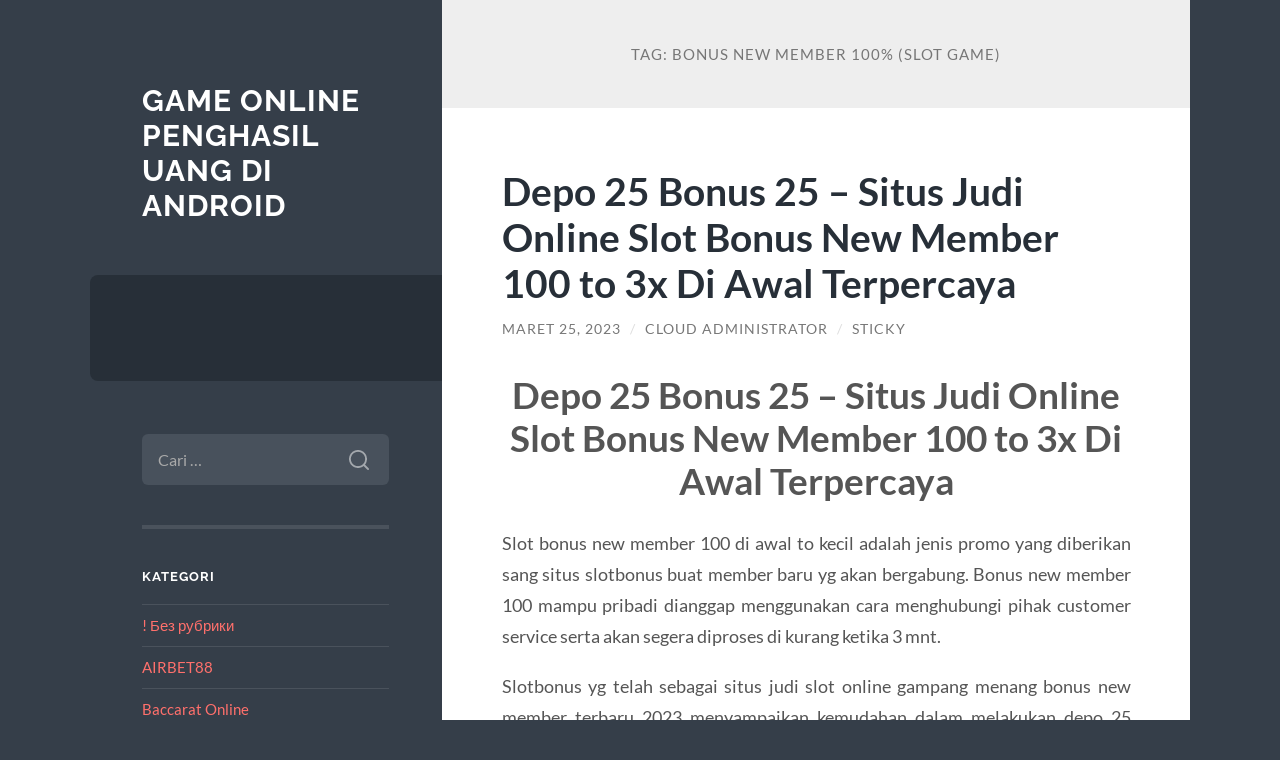

--- FILE ---
content_type: text/html; charset=UTF-8
request_url: https://www.cheapuggssaleonline.net/tag/bonus-new-member-100-slot-game/
body_size: 11151
content:
<!DOCTYPE html>

<html lang="id">

	<head>

		<meta charset="UTF-8">
		<meta name="viewport" content="width=device-width, initial-scale=1.0" >

		<link rel="profile" href="https://gmpg.org/xfn/11">

		<meta name='robots' content='index, follow, max-image-preview:large, max-snippet:-1, max-video-preview:-1' />
	<style>img:is([sizes="auto" i], [sizes^="auto," i]) { contain-intrinsic-size: 3000px 1500px }</style>
	
	<!-- This site is optimized with the Yoast SEO plugin v26.7 - https://yoast.com/wordpress/plugins/seo/ -->
	<title>bonus new member 100% (slot game) Archives - Game Online Penghasil Uang Di Android</title>
	<link rel="canonical" href="https://www.cheapuggssaleonline.net/tag/bonus-new-member-100-slot-game/" />
	<meta property="og:locale" content="id_ID" />
	<meta property="og:type" content="article" />
	<meta property="og:title" content="bonus new member 100% (slot game) Archives - Game Online Penghasil Uang Di Android" />
	<meta property="og:url" content="https://www.cheapuggssaleonline.net/tag/bonus-new-member-100-slot-game/" />
	<meta property="og:site_name" content="Game Online Penghasil Uang Di Android" />
	<meta name="twitter:card" content="summary_large_image" />
	<script type="application/ld+json" class="yoast-schema-graph">{"@context":"https://schema.org","@graph":[{"@type":"CollectionPage","@id":"https://www.cheapuggssaleonline.net/tag/bonus-new-member-100-slot-game/","url":"https://www.cheapuggssaleonline.net/tag/bonus-new-member-100-slot-game/","name":"bonus new member 100% (slot game) Archives - Game Online Penghasil Uang Di Android","isPartOf":{"@id":"https://www.cheapuggssaleonline.net/#website"},"breadcrumb":{"@id":"https://www.cheapuggssaleonline.net/tag/bonus-new-member-100-slot-game/#breadcrumb"},"inLanguage":"id"},{"@type":"BreadcrumbList","@id":"https://www.cheapuggssaleonline.net/tag/bonus-new-member-100-slot-game/#breadcrumb","itemListElement":[{"@type":"ListItem","position":1,"name":"Home","item":"https://www.cheapuggssaleonline.net/"},{"@type":"ListItem","position":2,"name":"bonus new member 100% (slot game)"}]},{"@type":"WebSite","@id":"https://www.cheapuggssaleonline.net/#website","url":"https://www.cheapuggssaleonline.net/","name":"Game Online Penghasil Uang Di Android","description":"","potentialAction":[{"@type":"SearchAction","target":{"@type":"EntryPoint","urlTemplate":"https://www.cheapuggssaleonline.net/?s={search_term_string}"},"query-input":{"@type":"PropertyValueSpecification","valueRequired":true,"valueName":"search_term_string"}}],"inLanguage":"id"}]}</script>
	<!-- / Yoast SEO plugin. -->


<link rel="alternate" type="application/rss+xml" title="Game Online Penghasil Uang Di Android &raquo; Feed" href="https://www.cheapuggssaleonline.net/feed/" />
<link rel="alternate" type="application/rss+xml" title="Game Online Penghasil Uang Di Android &raquo; Umpan Komentar" href="https://www.cheapuggssaleonline.net/comments/feed/" />
<link rel="alternate" type="application/rss+xml" title="Game Online Penghasil Uang Di Android &raquo; bonus new member 100% (slot game) Umpan Tag" href="https://www.cheapuggssaleonline.net/tag/bonus-new-member-100-slot-game/feed/" />
<script type="text/javascript">
/* <![CDATA[ */
window._wpemojiSettings = {"baseUrl":"https:\/\/s.w.org\/images\/core\/emoji\/16.0.1\/72x72\/","ext":".png","svgUrl":"https:\/\/s.w.org\/images\/core\/emoji\/16.0.1\/svg\/","svgExt":".svg","source":{"concatemoji":"https:\/\/www.cheapuggssaleonline.net\/wp-includes\/js\/wp-emoji-release.min.js?ver=6.8.3"}};
/*! This file is auto-generated */
!function(s,n){var o,i,e;function c(e){try{var t={supportTests:e,timestamp:(new Date).valueOf()};sessionStorage.setItem(o,JSON.stringify(t))}catch(e){}}function p(e,t,n){e.clearRect(0,0,e.canvas.width,e.canvas.height),e.fillText(t,0,0);var t=new Uint32Array(e.getImageData(0,0,e.canvas.width,e.canvas.height).data),a=(e.clearRect(0,0,e.canvas.width,e.canvas.height),e.fillText(n,0,0),new Uint32Array(e.getImageData(0,0,e.canvas.width,e.canvas.height).data));return t.every(function(e,t){return e===a[t]})}function u(e,t){e.clearRect(0,0,e.canvas.width,e.canvas.height),e.fillText(t,0,0);for(var n=e.getImageData(16,16,1,1),a=0;a<n.data.length;a++)if(0!==n.data[a])return!1;return!0}function f(e,t,n,a){switch(t){case"flag":return n(e,"\ud83c\udff3\ufe0f\u200d\u26a7\ufe0f","\ud83c\udff3\ufe0f\u200b\u26a7\ufe0f")?!1:!n(e,"\ud83c\udde8\ud83c\uddf6","\ud83c\udde8\u200b\ud83c\uddf6")&&!n(e,"\ud83c\udff4\udb40\udc67\udb40\udc62\udb40\udc65\udb40\udc6e\udb40\udc67\udb40\udc7f","\ud83c\udff4\u200b\udb40\udc67\u200b\udb40\udc62\u200b\udb40\udc65\u200b\udb40\udc6e\u200b\udb40\udc67\u200b\udb40\udc7f");case"emoji":return!a(e,"\ud83e\udedf")}return!1}function g(e,t,n,a){var r="undefined"!=typeof WorkerGlobalScope&&self instanceof WorkerGlobalScope?new OffscreenCanvas(300,150):s.createElement("canvas"),o=r.getContext("2d",{willReadFrequently:!0}),i=(o.textBaseline="top",o.font="600 32px Arial",{});return e.forEach(function(e){i[e]=t(o,e,n,a)}),i}function t(e){var t=s.createElement("script");t.src=e,t.defer=!0,s.head.appendChild(t)}"undefined"!=typeof Promise&&(o="wpEmojiSettingsSupports",i=["flag","emoji"],n.supports={everything:!0,everythingExceptFlag:!0},e=new Promise(function(e){s.addEventListener("DOMContentLoaded",e,{once:!0})}),new Promise(function(t){var n=function(){try{var e=JSON.parse(sessionStorage.getItem(o));if("object"==typeof e&&"number"==typeof e.timestamp&&(new Date).valueOf()<e.timestamp+604800&&"object"==typeof e.supportTests)return e.supportTests}catch(e){}return null}();if(!n){if("undefined"!=typeof Worker&&"undefined"!=typeof OffscreenCanvas&&"undefined"!=typeof URL&&URL.createObjectURL&&"undefined"!=typeof Blob)try{var e="postMessage("+g.toString()+"("+[JSON.stringify(i),f.toString(),p.toString(),u.toString()].join(",")+"));",a=new Blob([e],{type:"text/javascript"}),r=new Worker(URL.createObjectURL(a),{name:"wpTestEmojiSupports"});return void(r.onmessage=function(e){c(n=e.data),r.terminate(),t(n)})}catch(e){}c(n=g(i,f,p,u))}t(n)}).then(function(e){for(var t in e)n.supports[t]=e[t],n.supports.everything=n.supports.everything&&n.supports[t],"flag"!==t&&(n.supports.everythingExceptFlag=n.supports.everythingExceptFlag&&n.supports[t]);n.supports.everythingExceptFlag=n.supports.everythingExceptFlag&&!n.supports.flag,n.DOMReady=!1,n.readyCallback=function(){n.DOMReady=!0}}).then(function(){return e}).then(function(){var e;n.supports.everything||(n.readyCallback(),(e=n.source||{}).concatemoji?t(e.concatemoji):e.wpemoji&&e.twemoji&&(t(e.twemoji),t(e.wpemoji)))}))}((window,document),window._wpemojiSettings);
/* ]]> */
</script>
<style id='wp-emoji-styles-inline-css' type='text/css'>

	img.wp-smiley, img.emoji {
		display: inline !important;
		border: none !important;
		box-shadow: none !important;
		height: 1em !important;
		width: 1em !important;
		margin: 0 0.07em !important;
		vertical-align: -0.1em !important;
		background: none !important;
		padding: 0 !important;
	}
</style>
<link rel='stylesheet' id='wp-block-library-css' href='https://www.cheapuggssaleonline.net/wp-includes/css/dist/block-library/style.min.css?ver=6.8.3' type='text/css' media='all' />
<style id='classic-theme-styles-inline-css' type='text/css'>
/*! This file is auto-generated */
.wp-block-button__link{color:#fff;background-color:#32373c;border-radius:9999px;box-shadow:none;text-decoration:none;padding:calc(.667em + 2px) calc(1.333em + 2px);font-size:1.125em}.wp-block-file__button{background:#32373c;color:#fff;text-decoration:none}
</style>
<style id='global-styles-inline-css' type='text/css'>
:root{--wp--preset--aspect-ratio--square: 1;--wp--preset--aspect-ratio--4-3: 4/3;--wp--preset--aspect-ratio--3-4: 3/4;--wp--preset--aspect-ratio--3-2: 3/2;--wp--preset--aspect-ratio--2-3: 2/3;--wp--preset--aspect-ratio--16-9: 16/9;--wp--preset--aspect-ratio--9-16: 9/16;--wp--preset--color--black: #272F38;--wp--preset--color--cyan-bluish-gray: #abb8c3;--wp--preset--color--white: #fff;--wp--preset--color--pale-pink: #f78da7;--wp--preset--color--vivid-red: #cf2e2e;--wp--preset--color--luminous-vivid-orange: #ff6900;--wp--preset--color--luminous-vivid-amber: #fcb900;--wp--preset--color--light-green-cyan: #7bdcb5;--wp--preset--color--vivid-green-cyan: #00d084;--wp--preset--color--pale-cyan-blue: #8ed1fc;--wp--preset--color--vivid-cyan-blue: #0693e3;--wp--preset--color--vivid-purple: #9b51e0;--wp--preset--color--accent: #FF706C;--wp--preset--color--dark-gray: #444;--wp--preset--color--medium-gray: #666;--wp--preset--color--light-gray: #888;--wp--preset--gradient--vivid-cyan-blue-to-vivid-purple: linear-gradient(135deg,rgba(6,147,227,1) 0%,rgb(155,81,224) 100%);--wp--preset--gradient--light-green-cyan-to-vivid-green-cyan: linear-gradient(135deg,rgb(122,220,180) 0%,rgb(0,208,130) 100%);--wp--preset--gradient--luminous-vivid-amber-to-luminous-vivid-orange: linear-gradient(135deg,rgba(252,185,0,1) 0%,rgba(255,105,0,1) 100%);--wp--preset--gradient--luminous-vivid-orange-to-vivid-red: linear-gradient(135deg,rgba(255,105,0,1) 0%,rgb(207,46,46) 100%);--wp--preset--gradient--very-light-gray-to-cyan-bluish-gray: linear-gradient(135deg,rgb(238,238,238) 0%,rgb(169,184,195) 100%);--wp--preset--gradient--cool-to-warm-spectrum: linear-gradient(135deg,rgb(74,234,220) 0%,rgb(151,120,209) 20%,rgb(207,42,186) 40%,rgb(238,44,130) 60%,rgb(251,105,98) 80%,rgb(254,248,76) 100%);--wp--preset--gradient--blush-light-purple: linear-gradient(135deg,rgb(255,206,236) 0%,rgb(152,150,240) 100%);--wp--preset--gradient--blush-bordeaux: linear-gradient(135deg,rgb(254,205,165) 0%,rgb(254,45,45) 50%,rgb(107,0,62) 100%);--wp--preset--gradient--luminous-dusk: linear-gradient(135deg,rgb(255,203,112) 0%,rgb(199,81,192) 50%,rgb(65,88,208) 100%);--wp--preset--gradient--pale-ocean: linear-gradient(135deg,rgb(255,245,203) 0%,rgb(182,227,212) 50%,rgb(51,167,181) 100%);--wp--preset--gradient--electric-grass: linear-gradient(135deg,rgb(202,248,128) 0%,rgb(113,206,126) 100%);--wp--preset--gradient--midnight: linear-gradient(135deg,rgb(2,3,129) 0%,rgb(40,116,252) 100%);--wp--preset--font-size--small: 16px;--wp--preset--font-size--medium: 20px;--wp--preset--font-size--large: 24px;--wp--preset--font-size--x-large: 42px;--wp--preset--font-size--regular: 18px;--wp--preset--font-size--larger: 32px;--wp--preset--spacing--20: 0.44rem;--wp--preset--spacing--30: 0.67rem;--wp--preset--spacing--40: 1rem;--wp--preset--spacing--50: 1.5rem;--wp--preset--spacing--60: 2.25rem;--wp--preset--spacing--70: 3.38rem;--wp--preset--spacing--80: 5.06rem;--wp--preset--shadow--natural: 6px 6px 9px rgba(0, 0, 0, 0.2);--wp--preset--shadow--deep: 12px 12px 50px rgba(0, 0, 0, 0.4);--wp--preset--shadow--sharp: 6px 6px 0px rgba(0, 0, 0, 0.2);--wp--preset--shadow--outlined: 6px 6px 0px -3px rgba(255, 255, 255, 1), 6px 6px rgba(0, 0, 0, 1);--wp--preset--shadow--crisp: 6px 6px 0px rgba(0, 0, 0, 1);}:where(.is-layout-flex){gap: 0.5em;}:where(.is-layout-grid){gap: 0.5em;}body .is-layout-flex{display: flex;}.is-layout-flex{flex-wrap: wrap;align-items: center;}.is-layout-flex > :is(*, div){margin: 0;}body .is-layout-grid{display: grid;}.is-layout-grid > :is(*, div){margin: 0;}:where(.wp-block-columns.is-layout-flex){gap: 2em;}:where(.wp-block-columns.is-layout-grid){gap: 2em;}:where(.wp-block-post-template.is-layout-flex){gap: 1.25em;}:where(.wp-block-post-template.is-layout-grid){gap: 1.25em;}.has-black-color{color: var(--wp--preset--color--black) !important;}.has-cyan-bluish-gray-color{color: var(--wp--preset--color--cyan-bluish-gray) !important;}.has-white-color{color: var(--wp--preset--color--white) !important;}.has-pale-pink-color{color: var(--wp--preset--color--pale-pink) !important;}.has-vivid-red-color{color: var(--wp--preset--color--vivid-red) !important;}.has-luminous-vivid-orange-color{color: var(--wp--preset--color--luminous-vivid-orange) !important;}.has-luminous-vivid-amber-color{color: var(--wp--preset--color--luminous-vivid-amber) !important;}.has-light-green-cyan-color{color: var(--wp--preset--color--light-green-cyan) !important;}.has-vivid-green-cyan-color{color: var(--wp--preset--color--vivid-green-cyan) !important;}.has-pale-cyan-blue-color{color: var(--wp--preset--color--pale-cyan-blue) !important;}.has-vivid-cyan-blue-color{color: var(--wp--preset--color--vivid-cyan-blue) !important;}.has-vivid-purple-color{color: var(--wp--preset--color--vivid-purple) !important;}.has-black-background-color{background-color: var(--wp--preset--color--black) !important;}.has-cyan-bluish-gray-background-color{background-color: var(--wp--preset--color--cyan-bluish-gray) !important;}.has-white-background-color{background-color: var(--wp--preset--color--white) !important;}.has-pale-pink-background-color{background-color: var(--wp--preset--color--pale-pink) !important;}.has-vivid-red-background-color{background-color: var(--wp--preset--color--vivid-red) !important;}.has-luminous-vivid-orange-background-color{background-color: var(--wp--preset--color--luminous-vivid-orange) !important;}.has-luminous-vivid-amber-background-color{background-color: var(--wp--preset--color--luminous-vivid-amber) !important;}.has-light-green-cyan-background-color{background-color: var(--wp--preset--color--light-green-cyan) !important;}.has-vivid-green-cyan-background-color{background-color: var(--wp--preset--color--vivid-green-cyan) !important;}.has-pale-cyan-blue-background-color{background-color: var(--wp--preset--color--pale-cyan-blue) !important;}.has-vivid-cyan-blue-background-color{background-color: var(--wp--preset--color--vivid-cyan-blue) !important;}.has-vivid-purple-background-color{background-color: var(--wp--preset--color--vivid-purple) !important;}.has-black-border-color{border-color: var(--wp--preset--color--black) !important;}.has-cyan-bluish-gray-border-color{border-color: var(--wp--preset--color--cyan-bluish-gray) !important;}.has-white-border-color{border-color: var(--wp--preset--color--white) !important;}.has-pale-pink-border-color{border-color: var(--wp--preset--color--pale-pink) !important;}.has-vivid-red-border-color{border-color: var(--wp--preset--color--vivid-red) !important;}.has-luminous-vivid-orange-border-color{border-color: var(--wp--preset--color--luminous-vivid-orange) !important;}.has-luminous-vivid-amber-border-color{border-color: var(--wp--preset--color--luminous-vivid-amber) !important;}.has-light-green-cyan-border-color{border-color: var(--wp--preset--color--light-green-cyan) !important;}.has-vivid-green-cyan-border-color{border-color: var(--wp--preset--color--vivid-green-cyan) !important;}.has-pale-cyan-blue-border-color{border-color: var(--wp--preset--color--pale-cyan-blue) !important;}.has-vivid-cyan-blue-border-color{border-color: var(--wp--preset--color--vivid-cyan-blue) !important;}.has-vivid-purple-border-color{border-color: var(--wp--preset--color--vivid-purple) !important;}.has-vivid-cyan-blue-to-vivid-purple-gradient-background{background: var(--wp--preset--gradient--vivid-cyan-blue-to-vivid-purple) !important;}.has-light-green-cyan-to-vivid-green-cyan-gradient-background{background: var(--wp--preset--gradient--light-green-cyan-to-vivid-green-cyan) !important;}.has-luminous-vivid-amber-to-luminous-vivid-orange-gradient-background{background: var(--wp--preset--gradient--luminous-vivid-amber-to-luminous-vivid-orange) !important;}.has-luminous-vivid-orange-to-vivid-red-gradient-background{background: var(--wp--preset--gradient--luminous-vivid-orange-to-vivid-red) !important;}.has-very-light-gray-to-cyan-bluish-gray-gradient-background{background: var(--wp--preset--gradient--very-light-gray-to-cyan-bluish-gray) !important;}.has-cool-to-warm-spectrum-gradient-background{background: var(--wp--preset--gradient--cool-to-warm-spectrum) !important;}.has-blush-light-purple-gradient-background{background: var(--wp--preset--gradient--blush-light-purple) !important;}.has-blush-bordeaux-gradient-background{background: var(--wp--preset--gradient--blush-bordeaux) !important;}.has-luminous-dusk-gradient-background{background: var(--wp--preset--gradient--luminous-dusk) !important;}.has-pale-ocean-gradient-background{background: var(--wp--preset--gradient--pale-ocean) !important;}.has-electric-grass-gradient-background{background: var(--wp--preset--gradient--electric-grass) !important;}.has-midnight-gradient-background{background: var(--wp--preset--gradient--midnight) !important;}.has-small-font-size{font-size: var(--wp--preset--font-size--small) !important;}.has-medium-font-size{font-size: var(--wp--preset--font-size--medium) !important;}.has-large-font-size{font-size: var(--wp--preset--font-size--large) !important;}.has-x-large-font-size{font-size: var(--wp--preset--font-size--x-large) !important;}
:where(.wp-block-post-template.is-layout-flex){gap: 1.25em;}:where(.wp-block-post-template.is-layout-grid){gap: 1.25em;}
:where(.wp-block-columns.is-layout-flex){gap: 2em;}:where(.wp-block-columns.is-layout-grid){gap: 2em;}
:root :where(.wp-block-pullquote){font-size: 1.5em;line-height: 1.6;}
</style>
<link rel='stylesheet' id='wilson_fonts-css' href='https://www.cheapuggssaleonline.net/wp-content/themes/wilson/assets/css/fonts.css?ver=6.8.3' type='text/css' media='all' />
<link rel='stylesheet' id='wilson_style-css' href='https://www.cheapuggssaleonline.net/wp-content/themes/wilson/style.css?ver=2.1.3' type='text/css' media='all' />
<script type="text/javascript" src="https://www.cheapuggssaleonline.net/wp-includes/js/jquery/jquery.min.js?ver=3.7.1" id="jquery-core-js"></script>
<script type="text/javascript" src="https://www.cheapuggssaleonline.net/wp-includes/js/jquery/jquery-migrate.min.js?ver=3.4.1" id="jquery-migrate-js"></script>
<script type="text/javascript" src="https://www.cheapuggssaleonline.net/wp-content/themes/wilson/assets/js/global.js?ver=2.1.3" id="wilson_global-js"></script>
<link rel="https://api.w.org/" href="https://www.cheapuggssaleonline.net/wp-json/" /><link rel="alternate" title="JSON" type="application/json" href="https://www.cheapuggssaleonline.net/wp-json/wp/v2/tags/212" /><link rel="EditURI" type="application/rsd+xml" title="RSD" href="https://www.cheapuggssaleonline.net/xmlrpc.php?rsd" />
<meta name="generator" content="WordPress 6.8.3" />
<!-- There is no amphtml version available for this URL. -->
	</head>
	
	<body class="archive tag tag-bonus-new-member-100-slot-game tag-212 wp-theme-wilson">

		
		<a class="skip-link button" href="#site-content">Skip to the content</a>
	
		<div class="wrapper">
	
			<header class="sidebar" id="site-header">
							
				<div class="blog-header">

									
						<div class="blog-info">
						
															<div class="blog-title">
									<a href="https://www.cheapuggssaleonline.net" rel="home">Game Online Penghasil Uang Di Android</a>
								</div>
														
													
						</div><!-- .blog-info -->
						
					
				</div><!-- .blog-header -->
				
				<div class="nav-toggle toggle">
				
					<p>
						<span class="show">Show menu</span>
						<span class="hide">Hide menu</span>
					</p>
				
					<div class="bars">
							
						<div class="bar"></div>
						<div class="bar"></div>
						<div class="bar"></div>
						
						<div class="clear"></div>
						
					</div><!-- .bars -->
				
				</div><!-- .nav-toggle -->
				
				<div class="blog-menu">
			
					<ul class="navigation">
					
																		
					</ul><!-- .navigation -->
				</div><!-- .blog-menu -->
				
				<div class="mobile-menu">
						 
					<ul class="navigation">
					
												
					</ul>
					 
				</div><!-- .mobile-menu -->
				
				
					<div class="widgets" role="complementary">
					
						<div id="search-2" class="widget widget_search"><div class="widget-content"><form role="search" method="get" class="search-form" action="https://www.cheapuggssaleonline.net/">
				<label>
					<span class="screen-reader-text">Cari untuk:</span>
					<input type="search" class="search-field" placeholder="Cari &hellip;" value="" name="s" />
				</label>
				<input type="submit" class="search-submit" value="Cari" />
			</form></div></div><div id="categories-2" class="widget widget_categories"><div class="widget-content"><h3 class="widget-title">Kategori</h3>
			<ul>
					<li class="cat-item cat-item-289"><a href="https://www.cheapuggssaleonline.net/category/bez-rubriki/">! Без рубрики</a>
</li>
	<li class="cat-item cat-item-799"><a href="https://www.cheapuggssaleonline.net/category/airbet88/">AIRBET88</a>
</li>
	<li class="cat-item cat-item-67"><a href="https://www.cheapuggssaleonline.net/category/baccarat-online/">Baccarat Online</a>
</li>
	<li class="cat-item cat-item-122"><a href="https://www.cheapuggssaleonline.net/category/blackjack/">Blackjack</a>
</li>
	<li class="cat-item cat-item-2"><a href="https://www.cheapuggssaleonline.net/category/blogging/">Blogging</a>
</li>
	<li class="cat-item cat-item-52"><a href="https://www.cheapuggssaleonline.net/category/bola-online/">Bola Online</a>
</li>
	<li class="cat-item cat-item-287"><a href="https://www.cheapuggssaleonline.net/category/bonus-new-member/">Bonus New Member</a>
</li>
	<li class="cat-item cat-item-46"><a href="https://www.cheapuggssaleonline.net/category/capsa-online/">Capsa Online</a>
</li>
	<li class="cat-item cat-item-9"><a href="https://www.cheapuggssaleonline.net/category/casino-online/">Casino Online</a>
</li>
	<li class="cat-item cat-item-686"><a href="https://www.cheapuggssaleonline.net/category/gates-of-olympus/">Gates Of Olympus</a>
</li>
	<li class="cat-item cat-item-141"><a href="https://www.cheapuggssaleonline.net/category/judi-basket-online/">Judi Basket Online</a>
</li>
	<li class="cat-item cat-item-153"><a href="https://www.cheapuggssaleonline.net/category/judi-tinju-online/">Judi Tinju Online</a>
</li>
	<li class="cat-item cat-item-788"><a href="https://www.cheapuggssaleonline.net/category/mahjong-wins/">mahjong wins</a>
</li>
	<li class="cat-item cat-item-148"><a href="https://www.cheapuggssaleonline.net/category/pacuan-kuda-online/">Pacuan Kuda Online</a>
</li>
	<li class="cat-item cat-item-14"><a href="https://www.cheapuggssaleonline.net/category/poker/">Poker</a>
</li>
	<li class="cat-item cat-item-18"><a href="https://www.cheapuggssaleonline.net/category/roulette/">roulette</a>
</li>
	<li class="cat-item cat-item-80"><a href="https://www.cheapuggssaleonline.net/category/sbobet/">Sbobet</a>
</li>
	<li class="cat-item cat-item-132"><a href="https://www.cheapuggssaleonline.net/category/sicbo/">Sicbo</a>
</li>
	<li class="cat-item cat-item-369"><a href="https://www.cheapuggssaleonline.net/category/slot/">slot</a>
</li>
	<li class="cat-item cat-item-722"><a href="https://www.cheapuggssaleonline.net/category/slot-bet-100/">slot bet 100</a>
</li>
	<li class="cat-item cat-item-723"><a href="https://www.cheapuggssaleonline.net/category/slot-gacor/">slot gacor</a>
</li>
	<li class="cat-item cat-item-354"><a href="https://www.cheapuggssaleonline.net/category/slot-nexus/">slot nexus</a>
</li>
	<li class="cat-item cat-item-79"><a href="https://www.cheapuggssaleonline.net/category/slot-online/">Slot Online</a>
</li>
	<li class="cat-item cat-item-767"><a href="https://www.cheapuggssaleonline.net/category/slot-thailand/">slot thailand</a>
</li>
	<li class="cat-item cat-item-764"><a href="https://www.cheapuggssaleonline.net/category/slot777/">slot777</a>
</li>
	<li class="cat-item cat-item-328"><a href="https://www.cheapuggssaleonline.net/category/slot88/">slot88</a>
</li>
	<li class="cat-item cat-item-725"><a href="https://www.cheapuggssaleonline.net/category/starlight-princess/">starlight princess</a>
</li>
			</ul>

			</div></div>
		<div id="recent-posts-2" class="widget widget_recent_entries"><div class="widget-content">
		<h3 class="widget-title">Pos-pos Terbaru</h3>
		<ul>
											<li>
					<a href="https://www.cheapuggssaleonline.net/strategi-memanfaatkan-bonus-dan-free-spin-di-slot-gacor/">Strategi Memanfaatkan Bonus dan Free Spin di Slot Gacor</a>
									</li>
											<li>
					<a href="https://www.cheapuggssaleonline.net/review-provider-slot-gacor-di-airbet88-mana-yang-paling-sering-pecah-scatter/">Review Provider Slot Gacor di AIRBET88: Mana yang Paling Sering Pecah Scatter?</a>
									</li>
											<li>
					<a href="https://www.cheapuggssaleonline.net/cara-mendeteksi-room-gacor-mahjong-ways-dalam-10-spin-pertama/">Cara Mendeteksi Room Gacor Mahjong Ways Dalam 10 Spin Pertama</a>
									</li>
											<li>
					<a href="https://www.cheapuggssaleonline.net/mapan99-pola-halus-scatter-rutin/">MAPAN99: Pola Halus &#038; Scatter Rutin</a>
									</li>
											<li>
					<a href="https://www.cheapuggssaleonline.net/slot-bonus-100-teknik-menahan-spin-ketiga-untuk-memancing-scatter-susulan/">Slot Bonus 100: Teknik Menahan Spin Ketiga untuk Memancing Scatter Susulan</a>
									</li>
					</ul>

		</div></div><div id="tag_cloud-2" class="widget widget_tag_cloud"><div class="widget-content"><h3 class="widget-title">Tag</h3><div class="tagcloud"><a href="https://www.cheapuggssaleonline.net/tag/airbet88/" class="tag-cloud-link tag-link-765 tag-link-position-1" style="font-size: 9.4893617021277pt;" aria-label="AIRBET88 (9 item)">AIRBET88</a>
<a href="https://www.cheapuggssaleonline.net/tag/bonus-new-member/" class="tag-cloud-link tag-link-176 tag-link-position-2" style="font-size: 12.468085106383pt;" aria-label="bonus new member (15 item)">bonus new member</a>
<a href="https://www.cheapuggssaleonline.net/tag/bonus-new-member-100/" class="tag-cloud-link tag-link-211 tag-link-position-3" style="font-size: 8.7446808510638pt;" aria-label="bonus New member 100 (8 item)">bonus New member 100</a>
<a href="https://www.cheapuggssaleonline.net/tag/gadunslot/" class="tag-cloud-link tag-link-753 tag-link-position-4" style="font-size: 9.4893617021277pt;" aria-label="gadunslot (9 item)">gadunslot</a>
<a href="https://www.cheapuggssaleonline.net/tag/gadun-slot/" class="tag-cloud-link tag-link-754 tag-link-position-5" style="font-size: 8pt;" aria-label="gadun slot (7 item)">gadun slot</a>
<a href="https://www.cheapuggssaleonline.net/tag/gates-of-olympus/" class="tag-cloud-link tag-link-304 tag-link-position-6" style="font-size: 8pt;" aria-label="gates of olympus (7 item)">gates of olympus</a>
<a href="https://www.cheapuggssaleonline.net/tag/judi-bola/" class="tag-cloud-link tag-link-371 tag-link-position-7" style="font-size: 11.127659574468pt;" aria-label="judi bola (12 item)">judi bola</a>
<a href="https://www.cheapuggssaleonline.net/tag/judi-online/" class="tag-cloud-link tag-link-155 tag-link-position-8" style="font-size: 13.36170212766pt;" aria-label="Judi Online (17 item)">Judi Online</a>
<a href="https://www.cheapuggssaleonline.net/tag/judi-slot-online/" class="tag-cloud-link tag-link-156 tag-link-position-9" style="font-size: 9.4893617021277pt;" aria-label="Judi Slot Online (9 item)">Judi Slot Online</a>
<a href="https://www.cheapuggssaleonline.net/tag/link-slot-gacor/" class="tag-cloud-link tag-link-166 tag-link-position-10" style="font-size: 8.7446808510638pt;" aria-label="Link slot gacor (8 item)">Link slot gacor</a>
<a href="https://www.cheapuggssaleonline.net/tag/mahjong-slot/" class="tag-cloud-link tag-link-315 tag-link-position-11" style="font-size: 11.723404255319pt;" aria-label="mahjong slot (13 item)">mahjong slot</a>
<a href="https://www.cheapuggssaleonline.net/tag/mahjong-ways/" class="tag-cloud-link tag-link-366 tag-link-position-12" style="font-size: 11.723404255319pt;" aria-label="mahjong ways (13 item)">mahjong ways</a>
<a href="https://www.cheapuggssaleonline.net/tag/mahjong-ways-2/" class="tag-cloud-link tag-link-348 tag-link-position-13" style="font-size: 11.127659574468pt;" aria-label="mahjong ways 2 (12 item)">mahjong ways 2</a>
<a href="https://www.cheapuggssaleonline.net/tag/olympus-1000/" class="tag-cloud-link tag-link-500 tag-link-position-14" style="font-size: 10.085106382979pt;" aria-label="olympus 1000 (10 item)">olympus 1000</a>
<a href="https://www.cheapuggssaleonline.net/tag/pragmatic-play/" class="tag-cloud-link tag-link-327 tag-link-position-15" style="font-size: 8.7446808510638pt;" aria-label="pragmatic play (8 item)">pragmatic play</a>
<a href="https://www.cheapuggssaleonline.net/tag/sbobet/" class="tag-cloud-link tag-link-246 tag-link-position-16" style="font-size: 13.957446808511pt;" aria-label="sbobet (19 item)">sbobet</a>
<a href="https://www.cheapuggssaleonline.net/tag/sbobet88/" class="tag-cloud-link tag-link-293 tag-link-position-17" style="font-size: 11.723404255319pt;" aria-label="sbobet88 (13 item)">sbobet88</a>
<a href="https://www.cheapuggssaleonline.net/tag/server-thailand/" class="tag-cloud-link tag-link-419 tag-link-position-18" style="font-size: 10.085106382979pt;" aria-label="server thailand (10 item)">server thailand</a>
<a href="https://www.cheapuggssaleonline.net/tag/situs-judi-bola/" class="tag-cloud-link tag-link-343 tag-link-position-19" style="font-size: 12.170212765957pt;" aria-label="situs judi bola (14 item)">situs judi bola</a>
<a href="https://www.cheapuggssaleonline.net/tag/situs-slot/" class="tag-cloud-link tag-link-335 tag-link-position-20" style="font-size: 12.914893617021pt;" aria-label="situs slot (16 item)">situs slot</a>
<a href="https://www.cheapuggssaleonline.net/tag/situs-slot-gacor/" class="tag-cloud-link tag-link-161 tag-link-position-21" style="font-size: 12.468085106383pt;" aria-label="Situs Slot Gacor (15 item)">Situs Slot Gacor</a>
<a href="https://www.cheapuggssaleonline.net/tag/slot/" class="tag-cloud-link tag-link-162 tag-link-position-22" style="font-size: 20.36170212766pt;" aria-label="Slot (53 item)">Slot</a>
<a href="https://www.cheapuggssaleonline.net/tag/slot88/" class="tag-cloud-link tag-link-303 tag-link-position-23" style="font-size: 9.4893617021277pt;" aria-label="slot88 (9 item)">slot88</a>
<a href="https://www.cheapuggssaleonline.net/tag/slot777/" class="tag-cloud-link tag-link-317 tag-link-position-24" style="font-size: 12.170212765957pt;" aria-label="slot777 (14 item)">slot777</a>
<a href="https://www.cheapuggssaleonline.net/tag/slot-bet-100/" class="tag-cloud-link tag-link-308 tag-link-position-25" style="font-size: 12.468085106383pt;" aria-label="Slot Bet 100 (15 item)">Slot Bet 100</a>
<a href="https://www.cheapuggssaleonline.net/tag/slot-bet-100-perak/" class="tag-cloud-link tag-link-311 tag-link-position-26" style="font-size: 9.4893617021277pt;" aria-label="Slot Bet 100 Perak (9 item)">Slot Bet 100 Perak</a>
<a href="https://www.cheapuggssaleonline.net/tag/slot-bet-200/" class="tag-cloud-link tag-link-309 tag-link-position-27" style="font-size: 11.723404255319pt;" aria-label="Slot Bet 200 (13 item)">Slot Bet 200</a>
<a href="https://www.cheapuggssaleonline.net/tag/slot-bet-kecil/" class="tag-cloud-link tag-link-360 tag-link-position-28" style="font-size: 12.468085106383pt;" aria-label="slot bet kecil (15 item)">slot bet kecil</a>
<a href="https://www.cheapuggssaleonline.net/tag/slot-bonus/" class="tag-cloud-link tag-link-175 tag-link-position-29" style="font-size: 11.723404255319pt;" aria-label="slot bonus (13 item)">slot bonus</a>
<a href="https://www.cheapuggssaleonline.net/tag/slot-bonus-new-member/" class="tag-cloud-link tag-link-205 tag-link-position-30" style="font-size: 10.085106382979pt;" aria-label="Slot Bonus new member (10 item)">Slot Bonus new member</a>
<a href="https://www.cheapuggssaleonline.net/tag/slot-deposit-10-ribu/" class="tag-cloud-link tag-link-185 tag-link-position-31" style="font-size: 8.7446808510638pt;" aria-label="slot deposit 10 ribu (8 item)">slot deposit 10 ribu</a>
<a href="https://www.cheapuggssaleonline.net/tag/slot-gacor/" class="tag-cloud-link tag-link-160 tag-link-position-32" style="font-size: 22pt;" aria-label="Slot Gacor (68 item)">Slot Gacor</a>
<a href="https://www.cheapuggssaleonline.net/tag/slot-gacor-777/" class="tag-cloud-link tag-link-320 tag-link-position-33" style="font-size: 8.7446808510638pt;" aria-label="slot gacor 777 (8 item)">slot gacor 777</a>
<a href="https://www.cheapuggssaleonline.net/tag/slot-gacor-gampang-menang/" class="tag-cloud-link tag-link-164 tag-link-position-34" style="font-size: 10.085106382979pt;" aria-label="Slot Gacor Gampang Menang (10 item)">Slot Gacor Gampang Menang</a>
<a href="https://www.cheapuggssaleonline.net/tag/slot-gacor-hari-ini/" class="tag-cloud-link tag-link-169 tag-link-position-35" style="font-size: 12.170212765957pt;" aria-label="Slot Gacor Hari ini (14 item)">Slot Gacor Hari ini</a>
<a href="https://www.cheapuggssaleonline.net/tag/slot-mahjong/" class="tag-cloud-link tag-link-391 tag-link-position-36" style="font-size: 12.468085106383pt;" aria-label="slot mahjong (15 item)">slot mahjong</a>
<a href="https://www.cheapuggssaleonline.net/tag/slot-mahjong-ways/" class="tag-cloud-link tag-link-316 tag-link-position-37" style="font-size: 10.085106382979pt;" aria-label="slot mahjong ways (10 item)">slot mahjong ways</a>
<a href="https://www.cheapuggssaleonline.net/tag/slot-online/" class="tag-cloud-link tag-link-154 tag-link-position-38" style="font-size: 21.255319148936pt;" aria-label="Slot Online (61 item)">Slot Online</a>
<a href="https://www.cheapuggssaleonline.net/tag/slot-resmi/" class="tag-cloud-link tag-link-275 tag-link-position-39" style="font-size: 8.7446808510638pt;" aria-label="Slot Resmi (8 item)">Slot Resmi</a>
<a href="https://www.cheapuggssaleonline.net/tag/slot-server-thailand/" class="tag-cloud-link tag-link-378 tag-link-position-40" style="font-size: 9.4893617021277pt;" aria-label="slot server thailand (9 item)">slot server thailand</a>
<a href="https://www.cheapuggssaleonline.net/tag/slot-spaceman/" class="tag-cloud-link tag-link-446 tag-link-position-41" style="font-size: 12.170212765957pt;" aria-label="slot spaceman (14 item)">slot spaceman</a>
<a href="https://www.cheapuggssaleonline.net/tag/slot-thailand/" class="tag-cloud-link tag-link-377 tag-link-position-42" style="font-size: 12.468085106383pt;" aria-label="slot thailand (15 item)">slot thailand</a>
<a href="https://www.cheapuggssaleonline.net/tag/spaceman/" class="tag-cloud-link tag-link-444 tag-link-position-43" style="font-size: 15.148936170213pt;" aria-label="spaceman (23 item)">spaceman</a>
<a href="https://www.cheapuggssaleonline.net/tag/spaceman-pragmatic/" class="tag-cloud-link tag-link-447 tag-link-position-44" style="font-size: 8pt;" aria-label="spaceman pragmatic (7 item)">spaceman pragmatic</a>
<a href="https://www.cheapuggssaleonline.net/tag/spaceman-slot/" class="tag-cloud-link tag-link-445 tag-link-position-45" style="font-size: 15.446808510638pt;" aria-label="spaceman slot (24 item)">spaceman slot</a></div>
</div></div><div id="text-3" class="widget widget_text"><div class="widget-content"><h3 class="widget-title">Kunjungi Juga</h3>			<div class="textwidget"></div>
		</div></div>						
					</div><!-- .widgets -->
					
													
			</header><!-- .sidebar -->

			<main class="content" id="site-content">	
		<header class="archive-header">
		
							<h1 class="archive-title">Tag: <span>bonus new member 100% (slot game)</span></h1>
			
						
		</header><!-- .archive-header -->
					
	
	<div class="posts">
			
				
			<article id="post-620" class="post-620 post type-post status-publish format-standard hentry category-blogging tag-bonus-new-member-100-slot-game tag-slot-bonus-100-to-7x tag-slot-bonus-new-member-100-di-awal-to-kecil">
		
				
<div class="post-inner">

	
		<header class="post-header">
			
			<h2 class="post-title">
				<a href="https://www.cheapuggssaleonline.net/depo-25-bonus-25-situs-judi-online-slot-bonus-new-member-100-to-3x-di-awal-terpercaya/" rel="bookmark">Depo 25 Bonus 25 &#8211; Situs Judi Online Slot Bonus New Member 100 to 3x Di Awal Terpercaya</a>
			</h2>
			
					
		<div class="post-meta">
		
			<span class="post-date"><a href="https://www.cheapuggssaleonline.net/depo-25-bonus-25-situs-judi-online-slot-bonus-new-member-100-to-3x-di-awal-terpercaya/">Maret 25, 2023</a></span>
			
			<span class="date-sep"> / </span>
				
			<span class="post-author"><a href="https://www.cheapuggssaleonline.net/author/administrator-cloud/" title="Pos-pos oleh Cloud Administrator" rel="author">Cloud Administrator</a></span>
			
						
			 
			
				<span class="date-sep"> / </span>
			
				Sticky			
						
												
		</div><!-- .post-meta -->

					
		</header><!-- .post-header -->

	
		
		<div class="post-content">
		
			<h1 style="text-align: center;">Depo 25 Bonus 25 &#8211; Situs Judi Online Slot Bonus New Member 100 to 3x Di Awal Terpercaya</h1>
<p style="text-align: justify;">Slot bonus new member 100 di awal to kecil adalah jenis promo yang diberikan sang situs slotbonus buat member baru yg akan bergabung. Bonus new member 100 mampu pribadi dianggap menggunakan cara menghubungi pihak customer service serta akan segera diproses di kurang ketika 3 mnt.</p>
<p style="text-align: justify;">Slotbonus yg telah sebagai situs judi slot online gampang menang bonus new member terbaru 2023 menyampaikan kemudahan dalam melakukan depo 25 bonus 25. Saat ini engkau sudah mampu memainkan ratusan game slot online dengan minimal deposit 25 bonus 25 ribu rupiah. Adapaun deposit yang disediakan yaitu transfer bank lokal , e-money (dana , gopay , ovo , linkaja ) sampai deposit pulsa tanpa potongan 10 ribu rupiah paling murah pada indonesia.</p>
<h2 style="text-align: center;">Link Slot Bonus New Member 100 Di Awal to Kecil</h2>
<p style="text-align: justify;">Link cara lain sudah disediakan situs slot bonus new member 100 di awal to kecil menjadi bentuk antisipasi saat situs primer sedang terblokir ataupun melakukan maintenance. menggunakan adanya link slot bonus paling gacor ini tentunya ketenangan serta keseruan bermain para member tidak akan terganggu nantinya.</p>
<p style="text-align: justify;">Buat menerima link slot bonus ini engkau bisa pribadi menghubungi pihak customer service situs slotbonus. Nantinya kamu akan tertentu diberikan link cara lain slot bonus 100 to 3x dan pulang melakukan login dengan menggunakan akun dan password sama mirip sebelumnya.</p>
<h2 style="text-align: center;">Slot Bonus New Member 100 to 3x</h2>
<p style="text-align: justify;">Slot bonus new member 100 to 3x terdapat untuk semua basis seluler- baik android dan ios. Itu mampu dimainkan langsung di browser atau mengambil aplikasi. Situs <a href="https://tequilajaliscomexicanrestaurant.com/">slot bonus 100 to 3x</a> di awal ini terbuka secara automatis bila kamu muat situs asal handphone atau tablet, jadi tidak perlu cari link khusus buat itu.</p>
<h2 style="text-align: center;">Slot Bonus New Member To 5x</h2>
<p style="text-align: justify;">Slot bonus new member 100 to 5x telah dikunci di indonesia dan poly pemain gagal login ke situs atau daftar. Untuk terhubung slot bonus saldo tanpa deposit 2020, relatif click pada link alternatif . Jika perlu, microgaming akan mengupdate link. Data hanya melalui link resmi terkonfirmasi seperti yang terdapat pada situs kami.</p>
<p style="text-align: justify;">Jadi slot bonus 100 memberi keringanan waktu lakukan deposit uang orisinil lewat pulsa. Kamu bisa main slot deposit minimal 10 rb yang sebagai salah satunya taruhan bet paling kecil serta paling murah. Jadi dengan bet kecil deposit pulsa dan mainkan game slot bonus 100 to 3x praktis jackpot dibubuhi promo welcome bonus slot, karena itu laba di depan mata kamu .</p>

		</div><!-- .post-content -->

	
</div><!-- .post-inner -->									
			</article><!-- .post -->
											
				
			<article id="post-594" class="post-594 post type-post status-publish format-standard hentry category-blogging tag-bonus-100 tag-bonus-new-member tag-bonus-new-member-100 tag-bonus-new-member-100-slot-game tag-slot-bonus tag-slot-bonus-100-di-depan tag-slot-bonus-100-to-3x tag-slot-bonus-100 tag-slot-bonus-new-member tag-slot-bonus-new-member-100 tag-slot-bonus-new-member-100-di-awal tag-slot-bonus-new-member-100-di-awal-to-7x tag-slot-bonus-new-member-100-di-awal-to-kecil tag-slot-bonus-new-member-di-awal tag-slot-bonus-new-member-di-depan tag-slot-bonus-new-member-to-3x tag-slot-bonus-new-member-to-kecil tag-slot-new-member-100">
		
				
<div class="post-inner">

	
		<header class="post-header">
			
			<h2 class="post-title">
				<a href="https://www.cheapuggssaleonline.net/situs-judi-slot-gacor-gampang-menang-bosku-terbaru-2023/" rel="bookmark">Situs Judi Slot Gacor Gampang Menang Bosku Terbaru 2023</a>
			</h2>
			
					
		<div class="post-meta">
		
			<span class="post-date"><a href="https://www.cheapuggssaleonline.net/situs-judi-slot-gacor-gampang-menang-bosku-terbaru-2023/">Maret 5, 2023</a></span>
			
			<span class="date-sep"> / </span>
				
			<span class="post-author"><a href="https://www.cheapuggssaleonline.net/author/administrator-cloud/" title="Pos-pos oleh Cloud Administrator" rel="author">Cloud Administrator</a></span>
			
						
						
												
		</div><!-- .post-meta -->

					
		</header><!-- .post-header -->

	
		
		<div class="post-content">
		
			<p style="text-align: justify;">Situs judi slot online saat ini menjadi salah satu pilihan terbaik bagi para pecinta judi karena memberikan kemudahan dan kenyamanan dalam bermain. Salah satu situs judi slot <strong><a href="https://notababe.com/">bonus new member 100</a></strong> yang cukup populer dan dipercayai oleh banyak pemain adalah situs judi slot gacor gampang menang. Situs ini menawarkan berbagai macam game slot yang pastinya sangat menyenangkan dan menguntungkan bagi pemain..</p>
<p style="text-align: justify;">Situs judi slot gacor gampang menang memiliki tingkat kemenangan yang cukup tinggi dan juga memiliki peluang menang yang sangat besar. Hal ini dikarenakan situs ini menggunakan teknologi terbaru dan sistem keamanan yang sangat canggih sehingga memastikan pemain dapat bermain dengan aman dan nyaman.</p>
<p style="text-align: justify;">Selain itu, situs judi slot gacor gampang menang juga memiliki berbagai macam bonus dan promosi yang sangat menarik bagi pemain. Mulai dari bonus new member, bonus deposit, bonus referral, dan masih banyak lagi. Bonus-bonus tersebut tentu akan membuat pemain lebih mudah untuk menang dan memperoleh keuntungan yang lebih besar..</p>
<p style="text-align: justify;">Untuk bisa bermain di situs judi slot gacor gampang menang, pemain hanya perlu melakukan pendaftaran dan melakukan deposit. Setelah itu, pemain dapat memilih game slot yang diinginkan dan mulai bermain. Situs ini juga menyediakan berbagai macam jenis permainan seperti slot mesin, slot classic, slot video, dan masih banyak lagi..</p>
<p style="text-align: justify;">Situs judi slot gacor gampang menang juga memiliki layanan customer service yang sangat baik dan responsif. Customer service yang online selama 24 jam setiap harinya akan membantu pemain dalam mengatasi masalah yang mungkin terjadi selama bermain.</p>
<p style="text-align: justify;">Dengan semua keunggulan yang ditawarkan, situs judi slot gacor gampang menang merupakan pilihan terbaik bagi para pecinta judi slot online. Pemain akan dapat bermain dengan aman, nyaman, dan juga memiliki peluang menang yang sangat besar. Jadi, jangan ragu untuk bergabung dan bermain di situs judi slot gacor gampang menang sekarang juga, Berikut adalah daftar slot yang sering menang dan mudah untuk dimainkan:</p>
<ul style="text-align: justify;">
<li>Starburst</li>
</ul>
<p style="text-align: justify;">Ini adalah slot yang sangat populer karena grafiknya yang menawan dan gameplay-nya yang sederhana. Starburst memiliki RTP 96,1%, yang merupakan salah satu yang tertinggi di antara slot lainnya.</p>
<ul style="text-align: justify;">
<li>Gonzo&#8217;s Quest</li>
</ul>
<p style="text-align: justify;">Ini adalah slot 3D yang mengikuti petualangan seorang penjelajah yang mencari harta karun. Gonzo&#8217;s Quest memiliki RTP 96,0%, dan memiliki fitur unik seperti tumbling reels yang membuat peluang menang lebih besar.</p>
<ul style="text-align: justify;">
<li>Mega Moolah</li>
</ul>
<p style="text-align: justify;">Ini adalah slot jackpot progresif yang memiliki salah satu pot terbesar di industri perjudian. Mega Moolah memiliki RTP 88,12%, dan memiliki empat jackpot progresif yang berbeda.</p>
<ul style="text-align: justify;">
<li>Book of Dead</li>
</ul>
<p style="text-align: justify;">Ini adalah slot yang didasarkan pada legenda Mesir kuno dan memiliki RTP 96,21%. Book of Dead memiliki fitur bonus seperti spins gratis dan simbol pengganda, yang membuat peluang menang lebih besar.</p>
<ul style="text-align: justify;">
<li>Thunderstruck II</li>
</ul>
<p style="text-align: justify;">Ini adalah slot yang didasarkan pada mitologi Nordic dan memiliki RTP 96,65%. Thunderstruck II memiliki banyak fitur bonus seperti spins gratis, simbol pengganda, dan tiga mini-game yang berbeda.</p>
<p style="text-align: justify;">Ini hanya beberapa contoh dari slot yang sering menang dan mudah dimainkan. Pastikan untuk membaca aturan dan syarat setiap slot sebelum bermain, dan bermain dengan bijak dan bertanggung jawab.</p>
<p style="text-align: justify;">Perlu diingat bahwa meskipun beberapa slot memiliki tingkat RTP yang tinggi, masih ada kemungkinan besar bahwa Anda akan kehilangan uang saat bermain. Oleh karena itu, penting untuk selalu bermain dengan uang yang Anda mampu kehilangan dan mengatur batasan bermain Anda sendiri.</p>

		</div><!-- .post-content -->

	
</div><!-- .post-inner -->									
			</article><!-- .post -->
											
			
	</div><!-- .posts -->

			<footer class="footer section large-padding bg-dark clear" id="site-footer">

			
			<div class="credits">
				
				<p class="credits-left">&copy; 2026 <a href="https://www.cheapuggssaleonline.net">Game Online Penghasil Uang Di Android</a></p>
				
				<p class="credits-right"><span>Theme by <a href="https://andersnoren.se">Anders Nor&eacute;n</a></span> &mdash; <a class="tothetop" href="#site-header">Up &uarr;</a></p>
				
			</div><!-- .credits -->
		
		</footer><!-- #site-footer -->
		
	</main><!-- #site-content -->
	
</div><!-- .wrapper -->

<script type="speculationrules">
{"prefetch":[{"source":"document","where":{"and":[{"href_matches":"\/*"},{"not":{"href_matches":["\/wp-*.php","\/wp-admin\/*","\/wp-content\/uploads\/*","\/wp-content\/*","\/wp-content\/plugins\/*","\/wp-content\/themes\/wilson\/*","\/*\\?(.+)"]}},{"not":{"selector_matches":"a[rel~=\"nofollow\"]"}},{"not":{"selector_matches":".no-prefetch, .no-prefetch a"}}]},"eagerness":"conservative"}]}
</script>

<script defer src="https://static.cloudflareinsights.com/beacon.min.js/vcd15cbe7772f49c399c6a5babf22c1241717689176015" integrity="sha512-ZpsOmlRQV6y907TI0dKBHq9Md29nnaEIPlkf84rnaERnq6zvWvPUqr2ft8M1aS28oN72PdrCzSjY4U6VaAw1EQ==" data-cf-beacon='{"version":"2024.11.0","token":"d565df22626f4a2aa8b1a26238c609e1","r":1,"server_timing":{"name":{"cfCacheStatus":true,"cfEdge":true,"cfExtPri":true,"cfL4":true,"cfOrigin":true,"cfSpeedBrain":true},"location_startswith":null}}' crossorigin="anonymous"></script>
</body>
</html>